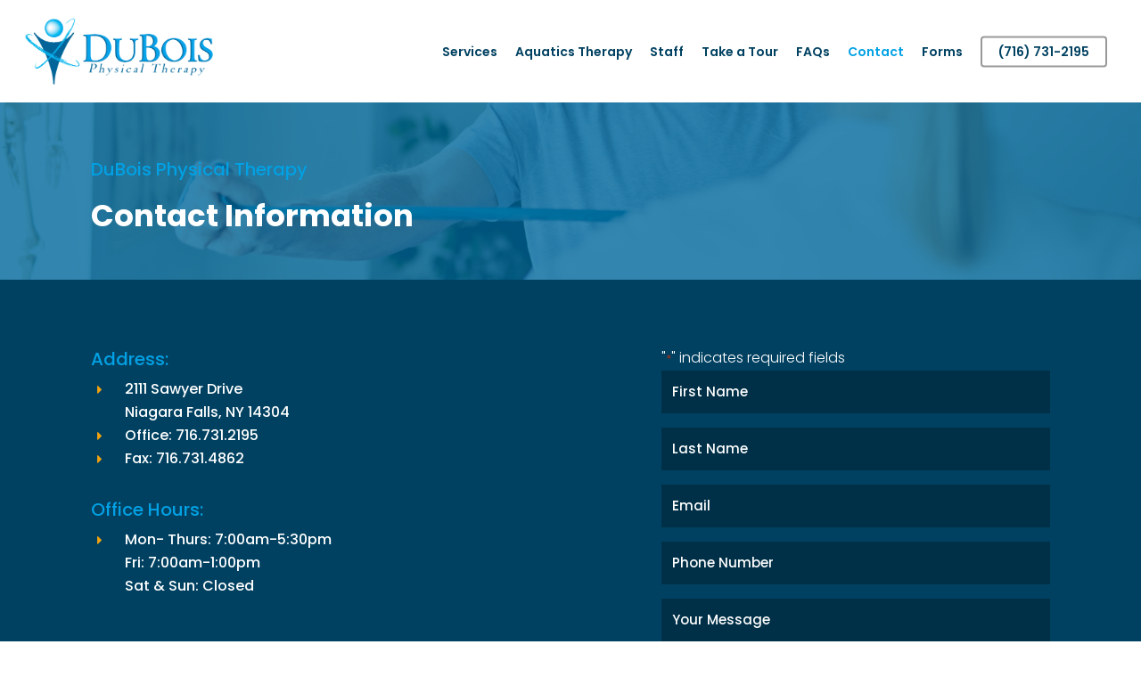

--- FILE ---
content_type: text/html; charset=utf-8
request_url: https://www.google.com/recaptcha/api2/anchor?ar=1&k=6LdySr4hAAAAAF6LfUL2AqfqUZ-IWrqGXE6H0Gxb&co=aHR0cHM6Ly93d3cuZHVib2lzcGh5c2ljYWx0aGVyYXB5LmNvbTo0NDM.&hl=en&v=PoyoqOPhxBO7pBk68S4YbpHZ&size=invisible&anchor-ms=20000&execute-ms=30000&cb=13dbkb59h5lo
body_size: 48645
content:
<!DOCTYPE HTML><html dir="ltr" lang="en"><head><meta http-equiv="Content-Type" content="text/html; charset=UTF-8">
<meta http-equiv="X-UA-Compatible" content="IE=edge">
<title>reCAPTCHA</title>
<style type="text/css">
/* cyrillic-ext */
@font-face {
  font-family: 'Roboto';
  font-style: normal;
  font-weight: 400;
  font-stretch: 100%;
  src: url(//fonts.gstatic.com/s/roboto/v48/KFO7CnqEu92Fr1ME7kSn66aGLdTylUAMa3GUBHMdazTgWw.woff2) format('woff2');
  unicode-range: U+0460-052F, U+1C80-1C8A, U+20B4, U+2DE0-2DFF, U+A640-A69F, U+FE2E-FE2F;
}
/* cyrillic */
@font-face {
  font-family: 'Roboto';
  font-style: normal;
  font-weight: 400;
  font-stretch: 100%;
  src: url(//fonts.gstatic.com/s/roboto/v48/KFO7CnqEu92Fr1ME7kSn66aGLdTylUAMa3iUBHMdazTgWw.woff2) format('woff2');
  unicode-range: U+0301, U+0400-045F, U+0490-0491, U+04B0-04B1, U+2116;
}
/* greek-ext */
@font-face {
  font-family: 'Roboto';
  font-style: normal;
  font-weight: 400;
  font-stretch: 100%;
  src: url(//fonts.gstatic.com/s/roboto/v48/KFO7CnqEu92Fr1ME7kSn66aGLdTylUAMa3CUBHMdazTgWw.woff2) format('woff2');
  unicode-range: U+1F00-1FFF;
}
/* greek */
@font-face {
  font-family: 'Roboto';
  font-style: normal;
  font-weight: 400;
  font-stretch: 100%;
  src: url(//fonts.gstatic.com/s/roboto/v48/KFO7CnqEu92Fr1ME7kSn66aGLdTylUAMa3-UBHMdazTgWw.woff2) format('woff2');
  unicode-range: U+0370-0377, U+037A-037F, U+0384-038A, U+038C, U+038E-03A1, U+03A3-03FF;
}
/* math */
@font-face {
  font-family: 'Roboto';
  font-style: normal;
  font-weight: 400;
  font-stretch: 100%;
  src: url(//fonts.gstatic.com/s/roboto/v48/KFO7CnqEu92Fr1ME7kSn66aGLdTylUAMawCUBHMdazTgWw.woff2) format('woff2');
  unicode-range: U+0302-0303, U+0305, U+0307-0308, U+0310, U+0312, U+0315, U+031A, U+0326-0327, U+032C, U+032F-0330, U+0332-0333, U+0338, U+033A, U+0346, U+034D, U+0391-03A1, U+03A3-03A9, U+03B1-03C9, U+03D1, U+03D5-03D6, U+03F0-03F1, U+03F4-03F5, U+2016-2017, U+2034-2038, U+203C, U+2040, U+2043, U+2047, U+2050, U+2057, U+205F, U+2070-2071, U+2074-208E, U+2090-209C, U+20D0-20DC, U+20E1, U+20E5-20EF, U+2100-2112, U+2114-2115, U+2117-2121, U+2123-214F, U+2190, U+2192, U+2194-21AE, U+21B0-21E5, U+21F1-21F2, U+21F4-2211, U+2213-2214, U+2216-22FF, U+2308-230B, U+2310, U+2319, U+231C-2321, U+2336-237A, U+237C, U+2395, U+239B-23B7, U+23D0, U+23DC-23E1, U+2474-2475, U+25AF, U+25B3, U+25B7, U+25BD, U+25C1, U+25CA, U+25CC, U+25FB, U+266D-266F, U+27C0-27FF, U+2900-2AFF, U+2B0E-2B11, U+2B30-2B4C, U+2BFE, U+3030, U+FF5B, U+FF5D, U+1D400-1D7FF, U+1EE00-1EEFF;
}
/* symbols */
@font-face {
  font-family: 'Roboto';
  font-style: normal;
  font-weight: 400;
  font-stretch: 100%;
  src: url(//fonts.gstatic.com/s/roboto/v48/KFO7CnqEu92Fr1ME7kSn66aGLdTylUAMaxKUBHMdazTgWw.woff2) format('woff2');
  unicode-range: U+0001-000C, U+000E-001F, U+007F-009F, U+20DD-20E0, U+20E2-20E4, U+2150-218F, U+2190, U+2192, U+2194-2199, U+21AF, U+21E6-21F0, U+21F3, U+2218-2219, U+2299, U+22C4-22C6, U+2300-243F, U+2440-244A, U+2460-24FF, U+25A0-27BF, U+2800-28FF, U+2921-2922, U+2981, U+29BF, U+29EB, U+2B00-2BFF, U+4DC0-4DFF, U+FFF9-FFFB, U+10140-1018E, U+10190-1019C, U+101A0, U+101D0-101FD, U+102E0-102FB, U+10E60-10E7E, U+1D2C0-1D2D3, U+1D2E0-1D37F, U+1F000-1F0FF, U+1F100-1F1AD, U+1F1E6-1F1FF, U+1F30D-1F30F, U+1F315, U+1F31C, U+1F31E, U+1F320-1F32C, U+1F336, U+1F378, U+1F37D, U+1F382, U+1F393-1F39F, U+1F3A7-1F3A8, U+1F3AC-1F3AF, U+1F3C2, U+1F3C4-1F3C6, U+1F3CA-1F3CE, U+1F3D4-1F3E0, U+1F3ED, U+1F3F1-1F3F3, U+1F3F5-1F3F7, U+1F408, U+1F415, U+1F41F, U+1F426, U+1F43F, U+1F441-1F442, U+1F444, U+1F446-1F449, U+1F44C-1F44E, U+1F453, U+1F46A, U+1F47D, U+1F4A3, U+1F4B0, U+1F4B3, U+1F4B9, U+1F4BB, U+1F4BF, U+1F4C8-1F4CB, U+1F4D6, U+1F4DA, U+1F4DF, U+1F4E3-1F4E6, U+1F4EA-1F4ED, U+1F4F7, U+1F4F9-1F4FB, U+1F4FD-1F4FE, U+1F503, U+1F507-1F50B, U+1F50D, U+1F512-1F513, U+1F53E-1F54A, U+1F54F-1F5FA, U+1F610, U+1F650-1F67F, U+1F687, U+1F68D, U+1F691, U+1F694, U+1F698, U+1F6AD, U+1F6B2, U+1F6B9-1F6BA, U+1F6BC, U+1F6C6-1F6CF, U+1F6D3-1F6D7, U+1F6E0-1F6EA, U+1F6F0-1F6F3, U+1F6F7-1F6FC, U+1F700-1F7FF, U+1F800-1F80B, U+1F810-1F847, U+1F850-1F859, U+1F860-1F887, U+1F890-1F8AD, U+1F8B0-1F8BB, U+1F8C0-1F8C1, U+1F900-1F90B, U+1F93B, U+1F946, U+1F984, U+1F996, U+1F9E9, U+1FA00-1FA6F, U+1FA70-1FA7C, U+1FA80-1FA89, U+1FA8F-1FAC6, U+1FACE-1FADC, U+1FADF-1FAE9, U+1FAF0-1FAF8, U+1FB00-1FBFF;
}
/* vietnamese */
@font-face {
  font-family: 'Roboto';
  font-style: normal;
  font-weight: 400;
  font-stretch: 100%;
  src: url(//fonts.gstatic.com/s/roboto/v48/KFO7CnqEu92Fr1ME7kSn66aGLdTylUAMa3OUBHMdazTgWw.woff2) format('woff2');
  unicode-range: U+0102-0103, U+0110-0111, U+0128-0129, U+0168-0169, U+01A0-01A1, U+01AF-01B0, U+0300-0301, U+0303-0304, U+0308-0309, U+0323, U+0329, U+1EA0-1EF9, U+20AB;
}
/* latin-ext */
@font-face {
  font-family: 'Roboto';
  font-style: normal;
  font-weight: 400;
  font-stretch: 100%;
  src: url(//fonts.gstatic.com/s/roboto/v48/KFO7CnqEu92Fr1ME7kSn66aGLdTylUAMa3KUBHMdazTgWw.woff2) format('woff2');
  unicode-range: U+0100-02BA, U+02BD-02C5, U+02C7-02CC, U+02CE-02D7, U+02DD-02FF, U+0304, U+0308, U+0329, U+1D00-1DBF, U+1E00-1E9F, U+1EF2-1EFF, U+2020, U+20A0-20AB, U+20AD-20C0, U+2113, U+2C60-2C7F, U+A720-A7FF;
}
/* latin */
@font-face {
  font-family: 'Roboto';
  font-style: normal;
  font-weight: 400;
  font-stretch: 100%;
  src: url(//fonts.gstatic.com/s/roboto/v48/KFO7CnqEu92Fr1ME7kSn66aGLdTylUAMa3yUBHMdazQ.woff2) format('woff2');
  unicode-range: U+0000-00FF, U+0131, U+0152-0153, U+02BB-02BC, U+02C6, U+02DA, U+02DC, U+0304, U+0308, U+0329, U+2000-206F, U+20AC, U+2122, U+2191, U+2193, U+2212, U+2215, U+FEFF, U+FFFD;
}
/* cyrillic-ext */
@font-face {
  font-family: 'Roboto';
  font-style: normal;
  font-weight: 500;
  font-stretch: 100%;
  src: url(//fonts.gstatic.com/s/roboto/v48/KFO7CnqEu92Fr1ME7kSn66aGLdTylUAMa3GUBHMdazTgWw.woff2) format('woff2');
  unicode-range: U+0460-052F, U+1C80-1C8A, U+20B4, U+2DE0-2DFF, U+A640-A69F, U+FE2E-FE2F;
}
/* cyrillic */
@font-face {
  font-family: 'Roboto';
  font-style: normal;
  font-weight: 500;
  font-stretch: 100%;
  src: url(//fonts.gstatic.com/s/roboto/v48/KFO7CnqEu92Fr1ME7kSn66aGLdTylUAMa3iUBHMdazTgWw.woff2) format('woff2');
  unicode-range: U+0301, U+0400-045F, U+0490-0491, U+04B0-04B1, U+2116;
}
/* greek-ext */
@font-face {
  font-family: 'Roboto';
  font-style: normal;
  font-weight: 500;
  font-stretch: 100%;
  src: url(//fonts.gstatic.com/s/roboto/v48/KFO7CnqEu92Fr1ME7kSn66aGLdTylUAMa3CUBHMdazTgWw.woff2) format('woff2');
  unicode-range: U+1F00-1FFF;
}
/* greek */
@font-face {
  font-family: 'Roboto';
  font-style: normal;
  font-weight: 500;
  font-stretch: 100%;
  src: url(//fonts.gstatic.com/s/roboto/v48/KFO7CnqEu92Fr1ME7kSn66aGLdTylUAMa3-UBHMdazTgWw.woff2) format('woff2');
  unicode-range: U+0370-0377, U+037A-037F, U+0384-038A, U+038C, U+038E-03A1, U+03A3-03FF;
}
/* math */
@font-face {
  font-family: 'Roboto';
  font-style: normal;
  font-weight: 500;
  font-stretch: 100%;
  src: url(//fonts.gstatic.com/s/roboto/v48/KFO7CnqEu92Fr1ME7kSn66aGLdTylUAMawCUBHMdazTgWw.woff2) format('woff2');
  unicode-range: U+0302-0303, U+0305, U+0307-0308, U+0310, U+0312, U+0315, U+031A, U+0326-0327, U+032C, U+032F-0330, U+0332-0333, U+0338, U+033A, U+0346, U+034D, U+0391-03A1, U+03A3-03A9, U+03B1-03C9, U+03D1, U+03D5-03D6, U+03F0-03F1, U+03F4-03F5, U+2016-2017, U+2034-2038, U+203C, U+2040, U+2043, U+2047, U+2050, U+2057, U+205F, U+2070-2071, U+2074-208E, U+2090-209C, U+20D0-20DC, U+20E1, U+20E5-20EF, U+2100-2112, U+2114-2115, U+2117-2121, U+2123-214F, U+2190, U+2192, U+2194-21AE, U+21B0-21E5, U+21F1-21F2, U+21F4-2211, U+2213-2214, U+2216-22FF, U+2308-230B, U+2310, U+2319, U+231C-2321, U+2336-237A, U+237C, U+2395, U+239B-23B7, U+23D0, U+23DC-23E1, U+2474-2475, U+25AF, U+25B3, U+25B7, U+25BD, U+25C1, U+25CA, U+25CC, U+25FB, U+266D-266F, U+27C0-27FF, U+2900-2AFF, U+2B0E-2B11, U+2B30-2B4C, U+2BFE, U+3030, U+FF5B, U+FF5D, U+1D400-1D7FF, U+1EE00-1EEFF;
}
/* symbols */
@font-face {
  font-family: 'Roboto';
  font-style: normal;
  font-weight: 500;
  font-stretch: 100%;
  src: url(//fonts.gstatic.com/s/roboto/v48/KFO7CnqEu92Fr1ME7kSn66aGLdTylUAMaxKUBHMdazTgWw.woff2) format('woff2');
  unicode-range: U+0001-000C, U+000E-001F, U+007F-009F, U+20DD-20E0, U+20E2-20E4, U+2150-218F, U+2190, U+2192, U+2194-2199, U+21AF, U+21E6-21F0, U+21F3, U+2218-2219, U+2299, U+22C4-22C6, U+2300-243F, U+2440-244A, U+2460-24FF, U+25A0-27BF, U+2800-28FF, U+2921-2922, U+2981, U+29BF, U+29EB, U+2B00-2BFF, U+4DC0-4DFF, U+FFF9-FFFB, U+10140-1018E, U+10190-1019C, U+101A0, U+101D0-101FD, U+102E0-102FB, U+10E60-10E7E, U+1D2C0-1D2D3, U+1D2E0-1D37F, U+1F000-1F0FF, U+1F100-1F1AD, U+1F1E6-1F1FF, U+1F30D-1F30F, U+1F315, U+1F31C, U+1F31E, U+1F320-1F32C, U+1F336, U+1F378, U+1F37D, U+1F382, U+1F393-1F39F, U+1F3A7-1F3A8, U+1F3AC-1F3AF, U+1F3C2, U+1F3C4-1F3C6, U+1F3CA-1F3CE, U+1F3D4-1F3E0, U+1F3ED, U+1F3F1-1F3F3, U+1F3F5-1F3F7, U+1F408, U+1F415, U+1F41F, U+1F426, U+1F43F, U+1F441-1F442, U+1F444, U+1F446-1F449, U+1F44C-1F44E, U+1F453, U+1F46A, U+1F47D, U+1F4A3, U+1F4B0, U+1F4B3, U+1F4B9, U+1F4BB, U+1F4BF, U+1F4C8-1F4CB, U+1F4D6, U+1F4DA, U+1F4DF, U+1F4E3-1F4E6, U+1F4EA-1F4ED, U+1F4F7, U+1F4F9-1F4FB, U+1F4FD-1F4FE, U+1F503, U+1F507-1F50B, U+1F50D, U+1F512-1F513, U+1F53E-1F54A, U+1F54F-1F5FA, U+1F610, U+1F650-1F67F, U+1F687, U+1F68D, U+1F691, U+1F694, U+1F698, U+1F6AD, U+1F6B2, U+1F6B9-1F6BA, U+1F6BC, U+1F6C6-1F6CF, U+1F6D3-1F6D7, U+1F6E0-1F6EA, U+1F6F0-1F6F3, U+1F6F7-1F6FC, U+1F700-1F7FF, U+1F800-1F80B, U+1F810-1F847, U+1F850-1F859, U+1F860-1F887, U+1F890-1F8AD, U+1F8B0-1F8BB, U+1F8C0-1F8C1, U+1F900-1F90B, U+1F93B, U+1F946, U+1F984, U+1F996, U+1F9E9, U+1FA00-1FA6F, U+1FA70-1FA7C, U+1FA80-1FA89, U+1FA8F-1FAC6, U+1FACE-1FADC, U+1FADF-1FAE9, U+1FAF0-1FAF8, U+1FB00-1FBFF;
}
/* vietnamese */
@font-face {
  font-family: 'Roboto';
  font-style: normal;
  font-weight: 500;
  font-stretch: 100%;
  src: url(//fonts.gstatic.com/s/roboto/v48/KFO7CnqEu92Fr1ME7kSn66aGLdTylUAMa3OUBHMdazTgWw.woff2) format('woff2');
  unicode-range: U+0102-0103, U+0110-0111, U+0128-0129, U+0168-0169, U+01A0-01A1, U+01AF-01B0, U+0300-0301, U+0303-0304, U+0308-0309, U+0323, U+0329, U+1EA0-1EF9, U+20AB;
}
/* latin-ext */
@font-face {
  font-family: 'Roboto';
  font-style: normal;
  font-weight: 500;
  font-stretch: 100%;
  src: url(//fonts.gstatic.com/s/roboto/v48/KFO7CnqEu92Fr1ME7kSn66aGLdTylUAMa3KUBHMdazTgWw.woff2) format('woff2');
  unicode-range: U+0100-02BA, U+02BD-02C5, U+02C7-02CC, U+02CE-02D7, U+02DD-02FF, U+0304, U+0308, U+0329, U+1D00-1DBF, U+1E00-1E9F, U+1EF2-1EFF, U+2020, U+20A0-20AB, U+20AD-20C0, U+2113, U+2C60-2C7F, U+A720-A7FF;
}
/* latin */
@font-face {
  font-family: 'Roboto';
  font-style: normal;
  font-weight: 500;
  font-stretch: 100%;
  src: url(//fonts.gstatic.com/s/roboto/v48/KFO7CnqEu92Fr1ME7kSn66aGLdTylUAMa3yUBHMdazQ.woff2) format('woff2');
  unicode-range: U+0000-00FF, U+0131, U+0152-0153, U+02BB-02BC, U+02C6, U+02DA, U+02DC, U+0304, U+0308, U+0329, U+2000-206F, U+20AC, U+2122, U+2191, U+2193, U+2212, U+2215, U+FEFF, U+FFFD;
}
/* cyrillic-ext */
@font-face {
  font-family: 'Roboto';
  font-style: normal;
  font-weight: 900;
  font-stretch: 100%;
  src: url(//fonts.gstatic.com/s/roboto/v48/KFO7CnqEu92Fr1ME7kSn66aGLdTylUAMa3GUBHMdazTgWw.woff2) format('woff2');
  unicode-range: U+0460-052F, U+1C80-1C8A, U+20B4, U+2DE0-2DFF, U+A640-A69F, U+FE2E-FE2F;
}
/* cyrillic */
@font-face {
  font-family: 'Roboto';
  font-style: normal;
  font-weight: 900;
  font-stretch: 100%;
  src: url(//fonts.gstatic.com/s/roboto/v48/KFO7CnqEu92Fr1ME7kSn66aGLdTylUAMa3iUBHMdazTgWw.woff2) format('woff2');
  unicode-range: U+0301, U+0400-045F, U+0490-0491, U+04B0-04B1, U+2116;
}
/* greek-ext */
@font-face {
  font-family: 'Roboto';
  font-style: normal;
  font-weight: 900;
  font-stretch: 100%;
  src: url(//fonts.gstatic.com/s/roboto/v48/KFO7CnqEu92Fr1ME7kSn66aGLdTylUAMa3CUBHMdazTgWw.woff2) format('woff2');
  unicode-range: U+1F00-1FFF;
}
/* greek */
@font-face {
  font-family: 'Roboto';
  font-style: normal;
  font-weight: 900;
  font-stretch: 100%;
  src: url(//fonts.gstatic.com/s/roboto/v48/KFO7CnqEu92Fr1ME7kSn66aGLdTylUAMa3-UBHMdazTgWw.woff2) format('woff2');
  unicode-range: U+0370-0377, U+037A-037F, U+0384-038A, U+038C, U+038E-03A1, U+03A3-03FF;
}
/* math */
@font-face {
  font-family: 'Roboto';
  font-style: normal;
  font-weight: 900;
  font-stretch: 100%;
  src: url(//fonts.gstatic.com/s/roboto/v48/KFO7CnqEu92Fr1ME7kSn66aGLdTylUAMawCUBHMdazTgWw.woff2) format('woff2');
  unicode-range: U+0302-0303, U+0305, U+0307-0308, U+0310, U+0312, U+0315, U+031A, U+0326-0327, U+032C, U+032F-0330, U+0332-0333, U+0338, U+033A, U+0346, U+034D, U+0391-03A1, U+03A3-03A9, U+03B1-03C9, U+03D1, U+03D5-03D6, U+03F0-03F1, U+03F4-03F5, U+2016-2017, U+2034-2038, U+203C, U+2040, U+2043, U+2047, U+2050, U+2057, U+205F, U+2070-2071, U+2074-208E, U+2090-209C, U+20D0-20DC, U+20E1, U+20E5-20EF, U+2100-2112, U+2114-2115, U+2117-2121, U+2123-214F, U+2190, U+2192, U+2194-21AE, U+21B0-21E5, U+21F1-21F2, U+21F4-2211, U+2213-2214, U+2216-22FF, U+2308-230B, U+2310, U+2319, U+231C-2321, U+2336-237A, U+237C, U+2395, U+239B-23B7, U+23D0, U+23DC-23E1, U+2474-2475, U+25AF, U+25B3, U+25B7, U+25BD, U+25C1, U+25CA, U+25CC, U+25FB, U+266D-266F, U+27C0-27FF, U+2900-2AFF, U+2B0E-2B11, U+2B30-2B4C, U+2BFE, U+3030, U+FF5B, U+FF5D, U+1D400-1D7FF, U+1EE00-1EEFF;
}
/* symbols */
@font-face {
  font-family: 'Roboto';
  font-style: normal;
  font-weight: 900;
  font-stretch: 100%;
  src: url(//fonts.gstatic.com/s/roboto/v48/KFO7CnqEu92Fr1ME7kSn66aGLdTylUAMaxKUBHMdazTgWw.woff2) format('woff2');
  unicode-range: U+0001-000C, U+000E-001F, U+007F-009F, U+20DD-20E0, U+20E2-20E4, U+2150-218F, U+2190, U+2192, U+2194-2199, U+21AF, U+21E6-21F0, U+21F3, U+2218-2219, U+2299, U+22C4-22C6, U+2300-243F, U+2440-244A, U+2460-24FF, U+25A0-27BF, U+2800-28FF, U+2921-2922, U+2981, U+29BF, U+29EB, U+2B00-2BFF, U+4DC0-4DFF, U+FFF9-FFFB, U+10140-1018E, U+10190-1019C, U+101A0, U+101D0-101FD, U+102E0-102FB, U+10E60-10E7E, U+1D2C0-1D2D3, U+1D2E0-1D37F, U+1F000-1F0FF, U+1F100-1F1AD, U+1F1E6-1F1FF, U+1F30D-1F30F, U+1F315, U+1F31C, U+1F31E, U+1F320-1F32C, U+1F336, U+1F378, U+1F37D, U+1F382, U+1F393-1F39F, U+1F3A7-1F3A8, U+1F3AC-1F3AF, U+1F3C2, U+1F3C4-1F3C6, U+1F3CA-1F3CE, U+1F3D4-1F3E0, U+1F3ED, U+1F3F1-1F3F3, U+1F3F5-1F3F7, U+1F408, U+1F415, U+1F41F, U+1F426, U+1F43F, U+1F441-1F442, U+1F444, U+1F446-1F449, U+1F44C-1F44E, U+1F453, U+1F46A, U+1F47D, U+1F4A3, U+1F4B0, U+1F4B3, U+1F4B9, U+1F4BB, U+1F4BF, U+1F4C8-1F4CB, U+1F4D6, U+1F4DA, U+1F4DF, U+1F4E3-1F4E6, U+1F4EA-1F4ED, U+1F4F7, U+1F4F9-1F4FB, U+1F4FD-1F4FE, U+1F503, U+1F507-1F50B, U+1F50D, U+1F512-1F513, U+1F53E-1F54A, U+1F54F-1F5FA, U+1F610, U+1F650-1F67F, U+1F687, U+1F68D, U+1F691, U+1F694, U+1F698, U+1F6AD, U+1F6B2, U+1F6B9-1F6BA, U+1F6BC, U+1F6C6-1F6CF, U+1F6D3-1F6D7, U+1F6E0-1F6EA, U+1F6F0-1F6F3, U+1F6F7-1F6FC, U+1F700-1F7FF, U+1F800-1F80B, U+1F810-1F847, U+1F850-1F859, U+1F860-1F887, U+1F890-1F8AD, U+1F8B0-1F8BB, U+1F8C0-1F8C1, U+1F900-1F90B, U+1F93B, U+1F946, U+1F984, U+1F996, U+1F9E9, U+1FA00-1FA6F, U+1FA70-1FA7C, U+1FA80-1FA89, U+1FA8F-1FAC6, U+1FACE-1FADC, U+1FADF-1FAE9, U+1FAF0-1FAF8, U+1FB00-1FBFF;
}
/* vietnamese */
@font-face {
  font-family: 'Roboto';
  font-style: normal;
  font-weight: 900;
  font-stretch: 100%;
  src: url(//fonts.gstatic.com/s/roboto/v48/KFO7CnqEu92Fr1ME7kSn66aGLdTylUAMa3OUBHMdazTgWw.woff2) format('woff2');
  unicode-range: U+0102-0103, U+0110-0111, U+0128-0129, U+0168-0169, U+01A0-01A1, U+01AF-01B0, U+0300-0301, U+0303-0304, U+0308-0309, U+0323, U+0329, U+1EA0-1EF9, U+20AB;
}
/* latin-ext */
@font-face {
  font-family: 'Roboto';
  font-style: normal;
  font-weight: 900;
  font-stretch: 100%;
  src: url(//fonts.gstatic.com/s/roboto/v48/KFO7CnqEu92Fr1ME7kSn66aGLdTylUAMa3KUBHMdazTgWw.woff2) format('woff2');
  unicode-range: U+0100-02BA, U+02BD-02C5, U+02C7-02CC, U+02CE-02D7, U+02DD-02FF, U+0304, U+0308, U+0329, U+1D00-1DBF, U+1E00-1E9F, U+1EF2-1EFF, U+2020, U+20A0-20AB, U+20AD-20C0, U+2113, U+2C60-2C7F, U+A720-A7FF;
}
/* latin */
@font-face {
  font-family: 'Roboto';
  font-style: normal;
  font-weight: 900;
  font-stretch: 100%;
  src: url(//fonts.gstatic.com/s/roboto/v48/KFO7CnqEu92Fr1ME7kSn66aGLdTylUAMa3yUBHMdazQ.woff2) format('woff2');
  unicode-range: U+0000-00FF, U+0131, U+0152-0153, U+02BB-02BC, U+02C6, U+02DA, U+02DC, U+0304, U+0308, U+0329, U+2000-206F, U+20AC, U+2122, U+2191, U+2193, U+2212, U+2215, U+FEFF, U+FFFD;
}

</style>
<link rel="stylesheet" type="text/css" href="https://www.gstatic.com/recaptcha/releases/PoyoqOPhxBO7pBk68S4YbpHZ/styles__ltr.css">
<script nonce="aEpksn9XOU4oYXNieXyr_g" type="text/javascript">window['__recaptcha_api'] = 'https://www.google.com/recaptcha/api2/';</script>
<script type="text/javascript" src="https://www.gstatic.com/recaptcha/releases/PoyoqOPhxBO7pBk68S4YbpHZ/recaptcha__en.js" nonce="aEpksn9XOU4oYXNieXyr_g">
      
    </script></head>
<body><div id="rc-anchor-alert" class="rc-anchor-alert"></div>
<input type="hidden" id="recaptcha-token" value="[base64]">
<script type="text/javascript" nonce="aEpksn9XOU4oYXNieXyr_g">
      recaptcha.anchor.Main.init("[\x22ainput\x22,[\x22bgdata\x22,\x22\x22,\[base64]/[base64]/[base64]/[base64]/[base64]/[base64]/[base64]/[base64]/[base64]/[base64]\\u003d\x22,\[base64]\x22,\x22dMOfwoPDmcKiL8OKwqHCg8KXw7vCgB7DocORBnd7UkbChEhnwq5Ywqksw4fCtUFOIcKdV8OrA8OKwos0T8OPwoDCuMKnKwjDvcK/w5AyNcKUd0hdwoBuEcOCRicnSlcJw6E/SxluVcOHcMO7V8Oxwq7Dl8Opw7Zfw4Ape8OXwr16Rmo2wofDmH0IBcO5dWgSwrLDn8Kiw7xrw6fCkMKycsOFw4DDuBzCqcOdNMODw5XDoFzCuzDCq8Obwr0/wqTDlHPCisO4TsOgL0zDlMOTMMKAN8Ouw6wew6piw74GfmrChUzCmibCqMOyEU9JMjnCuGAQwqkuQBTCv8K1XAICOcKLw75zw7vCsmvDqMKJw6Flw4PDgMOVwpR8AcOhwpx+w6TDgsOKbELCth7DjsOgwoxmSgfCisOjJQDDqMOtUMKNXydWeMKbwrbDrsK/E3nDiMOWwqo6WUvDn8O7MiXCuMKVSwjDj8KJwpBlwpPDmlLDmQ1Pw6swGMOIwrxPw4pkMsOxW0gRYlcqTsOWe2ABeMOJw5MTXATDiF/CtzURTzwXw4HCqsKofMKlw6FuPsKLwrYmfSzCi0bCmXpOwrhLw7/CqRHCucKnw73DljvCnFTCvz4bPMOjS8KCwpcqc2fDoMKgDMKCwoPCnC8uw5HDhMK4VTV0wpYhScKmw655w47DtCjDk2nDj1fDgxoxw5RBPxnCk0DDncK6w45gaTzDo8KUdhYOwr/DhcKGw5XDsAhBScKUwrRfw7M3I8OGEcOvWcK5wqYTKsOOPcK8U8O0wrjCmsKPTS4majBMPBt0woNcwq7DlMKXX8OERTDDhsKJb38uRsORIsOow4HCpsK5aAByw4LCmhHDi1LCssO+wojDhBtbw6UoOyTClVHDh8KSwqpfFDIoGifDm1fCmi/CmMKLZMK9wo7CgSQywoDCh8KNT8KMG8OTwrBeGMO5D3sLD8OMwoJNGgt5C8OPw6dIGVhjw6PDtmwIw5rDusKEBsOLRXHDgWIzTWDDlhN+fcOxdsKEBsO+w4XDjMK2MzkAcsKxcAjDiMKBwpJeWkoUQ8O6CwdKwrbCisKLYMKQH8KBw43CsMOnP8K2U8KEw6bCsMO/wqpFw57Cn2ghUABDYcKyZMKkZlXDp8O6w4JkAiYcw6TCi8KmTcKRFHLCvMOFV2N+wqcDScKNJ8KqwoIhw7g1KcONw6xNwoMxwqvDpMO0LhA9HMO9aQ3CvnHCv8OXwpROwpsHwo0/w7XDiMOJw5HCt2jDswXDj8OecMKdOwdmR23DlA/Dl8KtE2deWjBIL2vCgSt5dnkSw5fCtMK5PsKeDDEJw6zDj2rDhwTCgMOkw7XCnx0QdsOkwoszSMKdZCfCmF7CnsKBwrhzwpTDqGnCqsKXblMPw4fDhsO4b8O3IMO+wpLDqmfCqWAIa1zCrcOWwoXCpMKDNE/DusOawr3CqEJ0aUPCrsOKM8KFCTLDjcOFBMOiGnzDusOvK8K3bzXDlcKvCcOVw5g/w7BGw6jCmsOzH8KMw6gQw6JiRh7Cn8OZVsKvwpbCr8OWwplrw6bCtMOiP1cPwrXDmsOSwrl/w6/Dp8KjwpgXwqXCjHrDgWd3LDd1w6k0wonChE3CgzLCtnFMdnweTsOvMsOYwpPCrR/Dpz3CsMOmcEM7JMKzfAQXw7M9R0FLwq4ewqTChcKxw4nDocKfXHp+w6XCuMOZw5t5JcKMEDfCrcO6w7sywo4EYBnDscOrIGBnejHDgBnCrTYuw7QmwqwjF8OBwqlveMOlw7k5c8OAwppIeX4wDyBEwpDClFEZXHHCiW8KJ8KUeAQEC21/UUhzEsO4w5jDu8KHw5Ipw7VAcsKODcOgwpMOwpTDrcOcHDowDCXDi8Ouw4NUT8KGw6vCqBR6w5rDlTTCpMKLDsKgw4xqPH0vIHtEwqd6VifDv8KqJcOIWMKMcsKaw7bDn8KcbAlMSinClsO6eUfCrEfDrSU0w4FtKMO9woBXw6/ClU9Tw5TCusKbwqx2L8Kfw53CnEjDtMKVw5tKGgwvwrzDj8OKwpnCtCQLWHwJEWnCucKtwoLCpsO/wq5tw7wlw5/CicOHw6d0amPCqEPDmldUTXfDqsKmeMK2I1drw53Dm1R4eg3CvMO6wr0SYcORRRV+IWxUwrNFwpbDv8KVw6/[base64]/DpMO7w7fDkAPDtMOWw5knCsOFWsOybxrDhRrCk8KaK2DDgMKKNcK6BFvCiMO4AQIXw7XDssKQHMOwF27CngnDvMKawprDvEc7QF4Kwp85wo0pw7rCrF7DjsKwwr/DswskOTEpwpc8MAEQbhLCtcOxDsKYEmdPMhrDosKPHFnDlcKsW2vDjMOlDcO0wqUgwrgpcBvCjsKdwpXChsOiw5/[base64]/CkzsawqPDtgTCnkPChMKOwr0YwpfCkEHCvD5rdcOFw6bCnsO9PA7CvMOIwpMow7rCsDrCicOcesObwrrDvMKJwr8XMMOhCsOzwqjDhRTCpsOYwqHCiHPDsx0kRMOLccK5WMK5w7sawqHDkDgbLsOEw7/Cqm8YHcOvwqDDhcOWecOBw6nDqcKfwoBJZyhPwoQuU8KVw4zDgkIow67DthbCuzLDicOpw5pVeMOrwoRcN0l1w4HDgV9beUQ6dsKPX8O9dCfCiXrCmGYlAj5Uw5zCkGU1CMOSCcOvLk/DlHpYb8OKwrIBE8O+w6BSAMKBwq3CjGgWam9qOgMmHcKcw4bDi8KUZsOrw7tmw4/CnjrCsWx5w5TCjmTCvMKzwqo9w7LDsGPCtmxhwocYw4TDnS19wpIBwqDCtW/CsXRwcGsFTyJow5PCvsOvcMO2TxRVOMObwp3CtsKVw57CksKCw5E3eAHCkjktw5sgf8OtwqfDrV3DhcKyw4cPw4jCpcK3PDXCpMKtw4jDgWs2TXDCi8O9wp9PB34eacORw43ClsKXGn8Vwp/[base64]/Cv8OeworCjGtDfcK0A8OrOQnCoxbCuMKlw7hgX8OTw6Q/c8Oyw7JowoUAD8K+BFnDkW/DtMKEEShTw7hrF37CsVwywoTCgMOMQsONGMO8OMOZw73CtcOLwpN1w55oSwbCjhFgVDkRw5g/bsO9w5g2wrLCkxQjBsKLJipBWsOZwrXDqDxvwqpKLk/[base64]/[base64]/w4pnd8Kvw7Vbw4/[base64]/[base64]/DvSnDsMOZwqU/w4PDjMONAsKXL8OgEADClSQMw4XCrMKswpfDm8KrBMOZIz9BwrpYB0jDo8O+wrMmw6zDtm3DokXCpMO7WsK6w7Mvw5wLWGPCjmfDpxJFXwXCs2PDksKZHTjDvXxnw7TCscOmw5bCtUdDw45BU0/CrA17w7TDicOvLMOpf2cVLUPDvgvCg8OlwqvDo8OCwr/Dl8O1woVZw5HCnMO9ARgew4MSwqfCh0/ClcOpw4giG8OJwqsQVsK/wqEHwrMTBgDCvsORLsOxCsOEwrnDtsKOwptBcmV8w5XDoGRPenTCg8OyajpHwq/[base64]/[base64]/FGfDhsO8A8KlYHvDuFfDsMOqYWhgO8KnN8K8DTUyd8O5JMOkbsKdC8O0CiQZKxQJXcKKGhpJOTPDn216w6RdWhxnZcOYQEvCkX5xw5osw55xeHppw6vCgsKIR3Jswp9tw59Hw6DDjBXDjwjDvsKuQiTCoDjClMO0BsO/w64EVcO2CAXDn8ODw5fDmEXCqXPDiyA4wpzCuX3Du8OHWcOdCBFNHyzCjMKswqViw69Dw5FMw7DDicKnacKqScKOwq9fag5FTsO/T3YtwpsLBW5aw5lKwqpUcVpDJSAMwp7DhiDCnFTDj8Ocw682w5fCoUPDj8K8dCbDsBt3w6HCuCtZPBHCgUgQw5bDq106woLCtMOww5bDpjDCoS3CtVtRewMHw5TCqwgewoHCgsOnwrLDt10DwoIqSCnCnR4fwqLDicODFDPCs8OYZFzCiR/Dr8Ouw6bClcOzwpzDncOfC2bCvMKpYS0MJcOHwqHDgQ5PHnwUeMKNHsK7cWfCrXnCusOyciLCgsOwCsO5Z8OWwp1iB8KmecOCDDlVFMKuwqhzTVPDpMO7VMOBMMOCU3DDgsONw5TCsMOFPXjDqHJsw4kxw4/Cj8KJwrVXwrZlwpPDksOpwrwow4F7w4oBw47Cs8K7wpTDjy7CvcO7PR/DoXrCojDDkiXDlMOiJ8O+W8Oqw7LCscOaTybCtcK3w6YKM1HDj8OedcKrc8OSfcOWZkzDkFXDiy/Crik4J05fVmk9w7wmw7zCmy/DocKMD10oBHzDqsKWw5Npw6p6VFnCrsO7wrbCgMOrw5nChgLDmsO/[base64]/CiixUS8Ojw5LDvMOCwpgtwr/[base64]/CplbDl8KBw67DpDHCk8OZdyzDlCZrw70Fw6LDiGzDrMO+w5/CpMONaRgXCsOnVS8jw4LDrMK8aiApwrwywrPCusOfSFg3NcOTwrUbeMKsGiYzw6DDpsOHwpJPEsO4b8K9wootw68pfsO/[base64]/BsKCSsKzSA7CvyjDh8ObZVlZw7BDwoIZBsKPw5jCpMKfFnjCjsORw4kjw7Asw50mWxbCoMOFwosxwoLDhCfCjRbCucO/[base64]/[base64]/[base64]/DmsKuBcOdYkfDlnVOPcK6cHx4w5zCi1rCocOIw415JkQuw7Inw5TCmMOlwrjCkMKPw7UMLcOew4JuwqvCt8OrNMKrw7IjDmTDnAvCqsOdw7/DuSsTw69wecOOw6bDucOtesKfw5RVw4fCv1cQFTAULXYoHlbCucOVwrpMVGnDp8OAPhjDhjBqwrDDoMKiwr/DjcKUZCx/KiNfHWgURnjDo8OeIC1DwqnDrhLDqMOGLnlbw7YiwptXwqXCtcOTw6lzZwdjD8KDOi0+w5hYZMKXB0TCk8Olw6cXwprDm8K1NsK8w7PCpBHCqkNYw5bDisOUw4XDrXDDg8O8wobCusOwCMKmIcK+b8KAwp/DncOWGsKrwq3ChsOTwp8AbzDDkVPCoW9uwodpIsKPwoohKMOkw48OcsKFMsOmwqwKw4Z+Wy/CusK5QxLDnB/CuzjCocKzKcKewp4swqDDoTx5OykHw6RpwpJxRsKEe1PDrSRuWU3Dr8K7wqpbR8OkSsK9wpBFbMOjw6wsO3ocw5jDvcKEIHnCnMO9w5jDmMKYVHZTw6x+ThV+XFrDpCNjBVVewoLCnBUtXT1iDcO0w77DlMKLw77CvllQFSHCrsK/JMKcEMOMw5TCrBtMw7oeVFLDr116wq/[base64]/cDl2wozCvMKZw7FAw57ChgVNw6fDkRs6ZcOOScOKw5PCuUNiwpzDghsQBl/[base64]/TlfCosOGRsK8wqTCigxswojDimo1IsO5EMOIbXoRwpnDuzcMw7cJGjxpMDwmEsKJcX45wqsjw7fCp1AbNlLDrmHDiMOmaHo+w4JowoxSbMO0a2Qiw5vCkcKww70pw4nDukzDvMOhASc7ERYcw44xcsKdw7/DmC9hw6PCgxwiZ3nDvMO7w6rCvsOfwrcXwonDrhpNworCjMObCsOlwqI+wpjChA/[base64]/[base64]/Djnx+McO9w4hswoYow79BG3lnBhc8acKUwo/DtsO7MsOIwpvDpDBJw4jDjF1Owoh4w74cw4U4esK6PMO/wqw0bcOXwoU7STxxwq0pFRh0w4dCEsOswrjClBvDk8OWw6jCni7CrzPClsOSeMOOO8KJwoU7w7AyEcKQwokGRcKrwpI7w4PDrjnCp2V5SzrDpScKO8KAwrLDp8O8XUnDs25swpNgw7E9wpnCjT9MUH/[base64]/TibCtmEcGsOWwrtONGU0ESnDuMK+QUNswr3CtirDpMKywq8KBHLDnMKIZ37DuzQ6UsKdCEIqw57DsEfDvMKyw6tEw71OO8OZTiPCvMK6wpgwRGPDnsOVYFLCksOPQcOPwpfDnUoNwr/[base64]/w6PCp8KzwpVvwpTDqsKgajzCrn/CpMKINcKuw4/CnGnDlMO+GsOdRcOzHG8nw7s5Q8ONCMO3EsKZw4zDihfDuMKnw7Q8A8OUG03Dr0l4wpoTasOiMyhmYcObwrEBUXLCvyzDu0PCtEvCrUlfwqQkw4PDhTvCpAsXw6tUw77CrDPDkcO1V0HCrnjCv8O8wprDkcK+EE3DjsKKw7k/[base64]/wrFDw67DiMKIbi1Jwp/Cs1pGwp51Cmx+wpbDtQrCvULDkMOoeh7CvcOPdkFvQB0zw6siNgcaeMORXVx9On4fcDdKOsKCMsOfS8KodMKww649FMKRJcOMTlvDqcO9WAzCvx/DksOQUcOHCmUQa8KLbxLCqMKVecOdw7p9YcObRm3CmllmbMKwwr7CqVPDscOyABhZDRPCh25aw5NBIMKyw7jDnx9OwrIiwqfDvQLCvHjCjWDDlsObw55ID8O/BcKiw6FrwpfDkBHDpsKJw6rDtcODO8KtXMODDQE7wqDDsBXCpArDtXBVw699w4LCusOhw7BwEcK6G8O3w7nDocKOVsKIwqPCj0vChALCkSfCvhN7wpt9RsKWw59OY3MowpDDhlY8XRPDpwjCiMOoK219w5DCoA/Ch247w6EGwo7CjcOwwpFKW8KjCcKxXMOVw6YWwrbCsUAeKMKOOsKhwpHCtsOzwoHCosKSbsK3w4DCrcOiw4nCtMKTw4ADwoVQaCdyH8K2w4DDo8ORJ1EePAEEwoYNAj3CvcO/H8ODwpjCrMK4w6PDpsO8BcKUMgrDmsOSPcOReX7DocKSw5okwo7DhMO6w7jDikrChWvCjMK0RzvDqnnDiEgkwpDCvMOvw4dowrDCiMKuRsKUwovCrsKrwpdcT8Krw7zDpxvDoUjDrAXDky3DvMOJdcOdwp/DiMOnwrLCncOZw63DgDTCv8OaIsKLUjLCtcODF8Kuw7AXH0NcKsO+fcKmLz8PUR7Dp8ODwpDCs8O/w50gw5gZHyvDmlzDk0/DusOWwqvDnVcRw4xtVTMDw7zDtTnDhiJhDU/DixVbw53DkljCnMOnwojDhA3CqsOUwr9qw6Agwpp/wobDqsKUw57CujoyCyJRSRUwwr/[base64]/[base64]/[base64]/Dr8KTw6Isw4tzNlzCscKVRcKTw6t/FcK0w6BFMxbDpcOPXMOoRsOwIx3CtkXCuynCtE3CgcKiHcKcLcOAD0PDowjDpxPDh8O2wpXCqMKVw48fTsOrw4ZGLxnDi1fCmG3CuljDs1YFc1jCksOpw47DpcKwwq7Cl3xtV3zClAFQUMK/w5jCoMKjwpnCqgXDuj46exAgEnVbfFbDvU/ClMKiwqrCicKjLcOLwrjDuMOQIWPDi0/[base64]/DnTdWw4xcw7YqwoplwpJZwoN/Fl7CjFXCgsKMw4bCrsOcw50Fw51swr1iwpvDv8OpXS41w4F4wp9RwoLDkgTDusOJd8KHMX7CnHNJX8OCQBR0DcKsw4DDmCfCj04iw6Nqw63Dr8O/wos0YsOBw7Bqw511BSNXw6ZHIyUZw5jCrCHDocObUMOzRMO8J08/WhJBwojCnsOhwphGX8O2woIAw5wxw53CosOBGgtBMxrCv8Oqw5zCt27DgcO8d8OuL8OqXjjCrsKZbcO3NcKcAy7DkhQpVW3CqcKAF8Krw6PCmMKaF8OPw4dRwrI0woLDoTpJfy3Dr0/CjhxET8Oja8OJDMOyIcK9c8Krw7ErwpvDpnPCu8KNc8OHwoPCjFXCocORw48SUlAIw4sfw5nCmEfCgBfDnSQVRMOQEcO6w6dyO8Oww5FNSBXDu1ROwp3CvzTDlWp0UR3CnMOYC8KhIsO9w5g/[base64]/wrbCucKnRUgvFMKuw7xmwqV5UmHCgm/CtMK3wpbDh8O6KcKdwp3DnMOeBFEjaA43DcKeTMOGw6vDvmPCjQYwwp3Cl8OHw5zDrgrDgHXDozLCrXzCkUYKw7EIwrkvw6ZcwobCnRcSw4tcw7fCk8OQMMK8w6YPNMKFw7/DnCPCq2NEVXxcLsO+SWbCr8KHw45Vcy/CscKeDcOsDB9xw493WnRvGTVowqF7aTljw7k0woBqUsOcwo5iXcOPw6rCjXJ7U8KfwqXCuMOAE8OEbcOhKWbDuMKiwqEyw69xwplVZ8OCw5Bmw4fCg8KdSsKmKGTCp8KxwpLDnMK6bcOfHsOHw5AIwpoETF8VwoLDi8OGwobCujfDn8OCw6N2w5rCrl/CgwJ3IsOKwrHCih96BVbCtmUfGcKzEcKEBsKrGUzDmiVTwq/Cq8OzFUzCgmU3ZsKyL8KXwqcGeXzDvz5Rwq7CgGlmwrTDpikzYsKSS8O6GVXCp8OUwqTDgXPDhX10HMOUw6XCgsOrVmrDl8K1fsOkwrMmYQHDjFAVw4/DsFFQw49qwokGwq/CrMK/wrTCjhIYwqTCpStNMcKLOAEYaMO8G2ljwoZaw44dMjnDtGbCjMOiw7FKw7TDjsO9w6RHwqtfw6lcw7/[base64]/DqUg+wrI7w7XCtirCmw3CgR7Dm8OLTsKrwrlEwpwUw7o6EcOyw6/CkA8BYMOzbn/DgWTDlsO+bTHDkCVmFEIwSMKjM0gOwpUUw6PDm1Z+wrjCosKww4rDmS8fWcO7wonDvsO/[base64]/[base64]/CiDocLcK9wpzCtMKiWMK/dQ3CvBfDsmTCoMOPc8Kaw64cwqzDpCkXwrZtwoXCqX8ow6XDrkvDqcOZwqTDrsKCGMKgWkJ3w5rDvjYNH8KVwpskw7RFw557NAhre8Kqw6MTEnZswoQXwpDDlEMCfcO0WxAKImvCml3Doh5Wwrdmw5DDnsOHCcK9cHZzdcOgH8OCwrYMwpFiWD/[base64]/CjcK/dMOhUmpIwozDoT/CgxwaWcO4w4BtRMO6SXNEwpk0UMK6ecK5VcOhDWoQwp8mwqfDn8OrwqHDn8OKwr1EwpvDg8K5b8OzacOjBXrDoWfDr0XCtks6w47DqcOzw5ZFwpTCtMKbI8O0wrgow5zDjsKsw6jDvcKHwpvDpXTCnyrDgmBbK8KGKcOJdAl0wqd5wq5awovDv8OyBWTDjXdhNcKBHF/DrB4OH8OFwofCgMOCwqfCr8OaEW3Dt8K/w6kow7/Dk0DDhhobwp/[base64]/[base64]/Dsxkbw7l4KcKcPMK1L8KId1gPwrw4w5B5w6clwodOw4PCkVB6ZWpmD8Kfwq47P8K6w4/DisOdIsKDw7nDgyBEGMOOT8K1TXjCthhgwpZtw43Cukx9ZzNow6TCl1Ajwpx1MMKRO8OmQXkQFz8gwpTCpGVlwp3CkVTCqUnDlcK1TVvCq318PcOlw4F+w4oCKsOzM0MFbsObMsKCwqZ/[base64]/DuDrCs8Khw7B6KsOtwpDCnMKobsOVA1zDiMKQwr8nwoPCisKjw6LDkUfCl30nw51Xwrk8w4jDmMKjwobDl8O8ZcKKG8Ozw7NRwprDsMOywotPw7vCqSVbYcKCFMOYcFjCmMKhHVLDi8O3wpguwoIkw74cIsKQc8OLwrtMw4zDkX/DjMO3wqPCicOxMCUbw48sBsKAdcKyf8KFc8OsRynCtBUtwrPDjsKYwqjCj2BdZMKXfkczWMOrw6BQwp15BnbDlgsCw697w5TCtsKtw5IUAcOswprClMO9CG7CpcKtw6Y0w4Jcw6Q1JsOuw5lbw5ttIF3DuFTCl8K7w6Y9w6wTw6/CpcKrB8KrXx7DuMO2FMObc33CmMKEEBfDtHYaezXDlCrDiXMOY8O1FsKEwqPDgMO+T8OkwqcTw4k/VHMwwpM7wprCnsOGZsKPwo0Zw7U7OMKlw6LDncK/wpwkKMKhw4RQwpLCu2TCiMO5w5DCmsK8wppHNcKAecKuwqnDtz7ChcKxwqobKCAmSGXClcKITVkiDsKDXGfCicO2woPDtB5Xw4zDgFbCn1LClAAVJcKPwq7CuFF3wpbClglCwobCt2LCusKSLkxhwpnCq8Kiw4/DgX7Cn8O+AsOcU1oJDBtiVMKiwofDn0JAYQDDsMOcwrbDrMKmIcKpw4VfYBHDrMKBUS8Dw6/Cq8OBw6ktw5gIw4PCgsOZbF4cKMOyGcOyw4vCv8OxWsOWw6VxNcKewqbDsz0dUcK0c8KtIcOnNMKtASzDqsOPTh9sATdjwp1sADV3J8KSwoxuPCp4w4Mww4vChgbDpG1OwoRCW2zCqMOiwpEuTcKow4sMw63Djk/[base64]/Dk0xdYkDDrTdLw4PCmCvCq1VJw7BONsOVw4bDgQfClcONw4EYwq/Dt20WwqIUUcOHYcOUQMKvXS7DlR1xVFZ8EsOLBCc6w7PDgE7Dm8Kjw5fClMKYUEcUw5RAw6kDeX0rw6LDjizDs8KMFlHCrB3CsETCvsK/NlM7O3wbwqXCs8OeGMKcwr/CusKsIcOyfcOuAT7CucODenHCpsOPNy1sw7c9XhEewo13wrZdPMO3wp8ww5jCtMOVw4EZNhfDt2ZtNy3DmmHDpsOUw7zDlcOhc8Orwp7DtgtUwphcGMKyw4lpJF3CoMOABcKiwqc7w54HeUlkIMO0w5zDqMOhRMKBfMO/wp/CvjYSw4zChcOnIsKTKkvDh302w6vDm8KpwoDCiMKFw4dfUcKmwoYCFsKGO2ZEwq/DjyMNQngiZSDDvBrCoRU1Z2TCq8OQw7o1UsKlNkNCwos7AcOrw7BhwobCjXJGJsOswpFpD8KjwrxfGGVTw7hJwok0wqzCiMKWw4fDlFlGw6Y5wpLDmDM9bMO/wqJ5AcKGOFDDpRLDsmtLY8K7biHCgkgxR8KsO8KDw5vCrSfDqGFZwrAEwosPw6prw4PDlMOXw4rDs8KETyrDsSEuRUZRChwbwqMbwoYtwrV1w7FwCC7ClQLCg8KIwp4Aw79Ww5fChAA8w7jCtD/[base64]/H14jw7Jzw4HDhx8cw7DDpcK6wpk/w4IIdHAkARtSwqFuwo3CqXg1TcKQwq7CrTMRCi/DqBd8AsKmbMORQBvDisOpwpAOIMKIIy9Gw5kzw4zDm8OLCiLCnmzDgsKNA3UPw7/Cl8Kgw5TCisO5wovCmlcHwpzCijDCqsOPEVhYRAcRwqrCucOzw47CmcK+w7A3fSpiUwEqwoPCjEHDtAjDu8Onw7/[base64]/cBDCu8KCDcKcwo8bMV0FHMKVw7RqwpdQIMKSAMKIw67ClwvCisKhJ8KlZm/DgcOMZsO6FMOdw4wUwrPCr8OfVTQ2bcOYR1sbw4FGw6xQVwQoS8OaTzNAX8KTOSzDpl7CqsKxw6hLw53Cg8OBw7/DisKkPFIOwrRKQ8K4BDHDtsK6wqI0UwB9w4PCmmXDrWwgPsOFw7dzwqVRTMKLQsOhw4rDhRVqbAFdDnfCgnDDuyvCucOkw5jDpsKUOsOsGVNFw53DpGAlRcK6wrPCoxEZAUvDoz12wrMtOMOqHW/Dh8OUFMOiWmBRMj0IOsK3Dw/CgMKrw7E5PSMaw4XDtBNhwrzDisKKEzs4MhdAw4sxwrHCn8OEw7bDjirDmMOHBMOAwrbClXPDm23CsQh5RMKoWyTDtMOtacOvwrYIwp/CmX3DiMK8wpF9wqdpwoLCjkpCZ8KEQ30Ewrx8w6M+wp7Dqz46dsOAw6pjwo/ChMOKwoTDj3AjH07CmsOJwoUlw4fCswNfB8OwMsKLw7tNw5AHPALDo8O2w7XDqWUdwoLChHw1wrbDhmsXw7vCmkNQw4JHEgLDrl3Dq8OHw5fChMKnwrdUw6rDmcKzUR/DlcKtb8KzwognwpkXw6/CqUQWwo4Mwq3DmQ5cwrPDm8ONwqAYTCDDiCMJw6rCpB/CjEvCvMOMQcKAfsK9worCsMKEwpLCtsKlLMKPwozDpMKxw602wqpoNSA0fDQRUMOvByHDqcO8IcKtw69LUhR6w5UNL8OjIMOKbMOiw7YlwoF7M8OEwopIJsKow5wiw7dLScK6WMOmXcOpE2dRwqrCq2fDlsKuwrbDmcKnT8KAZFM/GHg3aFtxwqwpHnjDhMOPwp4PBz0iw7gxKEDDtsOJw6TCmzbDkcO8SsKsKcKcwogAa8OVVCNOa2wlEhfDvxHCg8K+ZcKPw5PCncKeAAHDvcKoZSPDkMKOdjksD8OrU8Ovw7rCpifDosKpwrrCpMOeworCt2FOKgoFwow7fznDlMKfw4YGw44nw5M6wpjDh8KlJgcOw6N/w5zCq3nCgMOzNcO1AMOYwpnDgsKIT305woE/S2wbLsKiw7fCgDDDvcK6wqlxV8KgBTNjw5LCvHDDrz/Cj3zCncKiwro0BcK5w7vCisKqEMKHwo0WwrXCtDXDmMO2bsKHwpQowoBfVUQLwo/CtcOeCmRCwqJ5w6nCmntbw5oYChkew4w8wp/[base64]/I8KRNcO3w6TCnV/[base64]/DqsKoeD17wp9iw7YIwpvDix7ChBvCpsOJw6vCnMKEJBVOc8Kvw6rDnnfDqHMBY8ODQMO3w60pLsOdwrXCqcKuwqbDlMOnOh1+Sg3DkHTClcOPwr/CoVoMw4rDisOIKU3CrMKtWsOoH8ObworDlw/CinpGNU3DtWICwr3DgRxlVsOzDsKiUiXDv1nCgjgMSsO2RcK+w4LCtU4Ww7DCl8KSw7Z3HSPDiVZuBGHCiBU6wqzDvXvCgX/CrShQwrYlwq3CvmlaFWExXcKVFH8rd8OWwp5Twrk8wpUKwpwZSy3DghlwHMODd8ORw6jCscOQwpzCjEckXsONw74odsOnB1x/fnsiwos8w4lkw7XDvsKrJcKJw4XDnsKhcBUheV/DusKsw48zw5F8w6DDvyXDmsKnwrNWwoPCvQ/CrcOKNQw8KSDDjcKwYXYJwqzCvlHClsKdw4A3AHInw7MicMKlHsOqw5AJwpsfQ8Krw4jCmMOqOcKzwpBnGCLDvW9oMcKgUyPClW8jw4XCqGE0w7NGGcK5aUjCqwbDqsOdblDCqFY6w6l1SMKkI8KsdHIEb03CpU3CsMKKC1TCnV/CoUBxMMKMw7gPw4/[base64]/CiMKPwoDChMKWw6LCvsKWwq92w5B4LgkywpgOQcOMw5TDlRZjdDhXdcKAwpzDh8OCd23DhUTDpC5uB8KDw4PDj8Kcw5XCjxo4w4LCjsOme8O1woNELBPCtsONQCU9w5LDhh3Dgzx/[base64]/Cu8O4w47CmMOSw4oCw4HCrjJ5GsOiODjCrMOsUjNNw4gQwp5OPcOmw6Y+w5kPwobCmEnCi8K5dcK8w5BywoBzw7TCuj8uw7rDjkbCl8OEw6JRMyNXworDl2RCwoFQZ8Kjw5PDslFFw7/Dq8KbAsKKFz/DvwDCqH1pwqgvwo83KcOAW25ZwoTCi8O3wrHDg8OmwqLDs8OBK8KwSMObwrrCqcK5wqnDrcObBsO/[base64]/[base64]/[base64]/CnV3CmsKdwrNiwqPCildvw4HCvsKeBSQMwozCoi3CsSPCl8Olw6XCi30bwq1+wrnChcOvCcK/RcO3J19rPigyUsKBwqo1wqkOZExpVcKRPCIVeA7Cvj9tbMK1ITYaFcKIJHXCgi3CpX8gw7tuw57CkcO/w5kZwr/CqRMYLBFNwpPCu8K0w4bCuUfDrwPDqsOswo9nw6LCnUZlwqHCuCfDkcKuw57Cl2hawoU3w59aw6LDunHDpHTClXXDrsKQbzvDssKhwo/DkwMqw5YMGcKrwrVdLMKdUsOIw6PCnMKzLCHDrsKEw61Cw69mw7/[base64]/[base64]/PMOWLsOPWnpTEcKndA52KDvCnTVzw7IFPgd/[base64]/woXCm1TDk8KTwqHDjsKUKMKSYQwBw6/[base64]/XFYMwpfDpsKiwoVRwod6KkUqIsK5KgYvAMKHwp7DksKvYMOqIsKpwovChMKUYsOrPMK4w4E3wq86wpzCoMKOw7gjwrI0w5nCn8K7DsKYWcKzchrDr8KRw4MBC0HCrMOgEzfDsmXDsGzCnS8HTy7DtBLDuWIOAUxcFMOEasOhwpVwJmrCpB1jCMK/LQRxwo0iw4LCpcKLPcK4wrzCjMKAwqN/w6ZfKMKdMGnDhcOCT8Oxw6zDghTDlMOewrwyJMOiFTPDksOoLnlnMsOtw6fCpVjDjcODR2EiwoLDr1DCnsO+wpnDj8KkVxnDj8K8wp7CokPCu1khw5LDscKuwpQNw50Iw67Co8Kiwr7DqkbDmsKTwrfDlnN5wrBRw78uw6fDjcKPRsODw5IpLMOKQsK6T0/[base64]/Cmy/DmcOkMi7CrcKywqTDn8Kyb8KCKFcyNsKrw6fDtCxiWEMzwqDCu8O8HcOza1NCB8O8w5jCgsKKw5Vgw6TDqsKSMC7Dk108UwwiPsOow4Nowo7DgnzDt8KEJ8OGfsOPaHd/woxlM39KTnwIwq4vw5/[base64]/DvjXCvsKzwo5MwoEAwqUDNMKfwqBmw4dPH27ClMO7wpvCg8OPwoDDmcOvwqvDg2fCp8KGwpMOwrY6w6/CimHCrDTCliEPdsO+w7NZw6nDsjjDqHbCuRsHMWTDulXDq3cvw41ZU0zCm8Kow4LCqcOUw6BOEcOgMcOIEMOcRcKdwow5w5tvNsOvw4RBwq/DoHtCHsOeAcOWO8KTURXDtcKLagTDscKHw53CtnDCnC43Y8O2w4nCkwwvLxpxwqnDqMOawpwowpYEwrPCoWUvw7DDs8OtwqQuQWrCjMKEc0l/[base64]/DggYywpcqNhrDj244w53Dhz/Di0xfwozDrH/[base64]/[base64]/[base64]/Dnl/[base64]/[base64]/DhmY5w6vCrsOFdF8ZV8O+wpjCjFs+w4oSfsOoworCrsKUwovCqH/CplV+VFQgSMKUPMKcYcOzdsKIwqdDw5hLw7QqfcODw5F/DsOeMktrR8Ozwrofw6/Dny9uSz9kw6RBwo7CkhF6woLCosO1aDAGLsOvBFXCqk/CisKRCsK1KxXDjjXCnMKqXsK9woJCwoXCpsKoKU/[base64]/[base64]/[base64]/DiF1Iwo7Du8OOw4XCmcOFwrx6YcOTeEFQfcO2TnRrFR9bw6HDriAnwowRwoYNw6zDvAFFwrnCkShywrR3woA7ennDj8Kjwp9xw792EUROw4hFw5/ChMKxGy5STE7CkkTDjcKhwqjDhysiw4Aaw73DlivChsKJwozCmn1hw6F/[base64]/dl7DnMKHwp/DqcO8SCzDkn/CllMfw7vCl8KxOsOXB8KFw5t9wqXDjMOwwroHw7HCtsKiw7nCnyTDjGpaVMOTwpwRPFPCgcKfw5HCpMOtwqzCgXfClsORw4HDolPDq8KswrPCgMK8w6lDTQZLC8OowrICwqJpLsOsIGsPQcKlL3vDn8O2BcOLw4/CkAfCtwR0bDlmw6HDsjYDR37CsMKiFgfDvMOGw5tSEHfCqB/[base64]/CqxdESzBXfcOHAcObwoDDujcTwp/DsxNnw5fDh8OHwoJHwojDqnHCo17CssKvU8KkI8OSw7l6wr5mwq3Ch8O5Y24xdjvDl8K7w55AwozDtgE9w4xGMMKCwp3DhMKJB8OnwpXDtcK9w5E4w5ZrJH1KwqMici7Cp1zDh8O9PF/CoBPDrllqIcOpwrLDkGARwrfDhsOq\x22],null,[\x22conf\x22,null,\x226LdySr4hAAAAAF6LfUL2AqfqUZ-IWrqGXE6H0Gxb\x22,0,null,null,null,0,[21,125,63,73,95,87,41,43,42,83,102,105,109,121],[1017145,304],0,null,null,null,null,0,null,0,null,700,1,null,0,\[base64]/76lBhn6iwkZoQoZnOKMAhk\\u003d\x22,0,0,null,null,1,null,0,1,null,null,null,0],\x22https://www.duboisphysicaltherapy.com:443\x22,null,[3,1,1],null,null,null,1,3600,[\x22https://www.google.com/intl/en/policies/privacy/\x22,\x22https://www.google.com/intl/en/policies/terms/\x22],\x22gFBxD0/WytihczPSb2I8LTQ9fkbAJzFnLnSGX5rLdb0\\u003d\x22,1,0,null,1,1768720749002,0,0,[34],null,[116,97,246,237,133],\x22RC-Diud8JG59rnwdQ\x22,null,null,null,null,null,\x220dAFcWeA5i6Gtm5sZdApqOpwH5s_wbTM-eeLtG8SIeSq01OVQ-kyoVIOuOx83Er8zbTQLZKnv_WLy99TRQu6shr48Ve3lOoTBCHQ\x22,1768803549049]");
    </script></body></html>

--- FILE ---
content_type: text/css
request_url: https://www.duboisphysicaltherapy.com/wp-content/themes/salient/css/build/elements/element-fancy-unordered-list.css?ver=18.0.2
body_size: -1005
content:
.nectar-fancy-ul ul li{list-style:none;position:relative;padding-left:38px}body .nectar-fancy-ul[data-list-icon=none] ul li{padding-left:0;margin-bottom:0}.nectar-fancy-ul ul{margin-left:0}.nectar-fancy-ul ul li i,.nectar-fancy-ul ul li i.icon-default-style{position:absolute;left:0;top:0;width:20px}.nectar-fancy-ul ul li .icon-default-style[class^=icon-]{font-size:16px;height:100%;line-height:22px}.nectar-fancy-ul ul li i.icon-default-style[class^=icon-].icon-salient-thin-line{font-size:27px;height:27px;line-height:27px}.container-wrap .nectar-fancy-ul[data-spacing="5px"] ul li{margin-bottom:5px}.nectar-fancy-ul[data-spacing="5px"] ul li ul{margin-top:5px}.container-wrap .nectar-fancy-ul[data-spacing="10px"] ul li{margin-bottom:10px}.container-wrap .nectar-fancy-ul[data-spacing="10px"]{line-height:1.3em}.nectar-fancy-ul[data-spacing="10px"] ul li ul{margin-top:10px}.container-wrap .nectar-fancy-ul[data-spacing="15px"] ul li{margin-bottom:15px}.container-wrap .nectar-fancy-ul[data-spacing="15px"]{line-height:1.3em}.container-wrap .nectar-fancy-ul[data-spacing="15px"] ul li ul{margin-top:15px}.container-wrap .nectar-fancy-ul[data-spacing="20px"] ul li{margin-bottom:20px}.container-wrap .nectar-fancy-ul[data-spacing="20px"]{line-height:1.3em}.nectar-fancy-ul[data-spacing="20px"] ul li ul{margin-top:20px}.container-wrap .nectar-fancy-ul[data-spacing="25px"] ul li{margin-bottom:25px}.container-wrap .nectar-fancy-ul[data-spacing="25px"]{line-height:1.3em}.nectar-fancy-ul[data-spacing="25px"] ul li ul{margin-top:25px}.nectar-fancy-ul[data-list-icon=dot] ul li{padding-left:15px}.nectar-fancy-ul[data-list-icon=dot] ul li:before{content:"•";position:absolute;left:0;top:0}.nectar-fancy-ul[data-animation=true] ul li{opacity:0;left:-20px;margin-bottom:5px}.nectar-fancy-ul[data-alignment=center] ul,.nectar-fancy-ul[data-alignment=center] ul li{text-align:center!important}.nectar-fancy-ul[data-alignment=right] ul,.nectar-fancy-ul[data-alignment=right] ul li{text-align:right!important}.nectar-fancy-ul[data-alignment=center] ul li i:not(.none),.nectar-fancy-ul[data-alignment=right] ul li i:not(.none){position:relative;margin-right:10px}

--- FILE ---
content_type: text/css
request_url: https://www.duboisphysicaltherapy.com/wp-content/themes/debois/style.css?ver=18.0.2
body_size: -922
content:
/*
Theme Name: DeBois Physical Therapy 
Theme URI: 
Description: This is a custom child theme for DeBois PT
Author: Parkway Digital
Author URI: https://www.pkwydigital.com/
Template: salient
Version: 0.1
*/

.displaynone, #displaynone {
    display: none !important;
}

.gform_wrapper input:not([type=radio]):not([type=checkbox]):not([type=submit]):not([type=button]):not([type=image]):not([type=file]),
.ascend .container-wrap .span_12.light input[type="text"], .ascend .container-wrap .span_12.light textarea, .ascend .container-wrap .span_12.light input[type="email"], .ascend .container-wrap .span_12.light input[type="password"], .ascend .container-wrap .span_12.light input[type="tel"], .ascend .container-wrap .span_12.light input[type="url"], .ascend .container-wrap .span_12.light input[type="search"], .ascend .container-wrap .span_12.light input[type="date"] {
    border: none !important;
    color: #fff !important;
    background-color: rgba(0, 48, 71, 1);
    padding: 12px 12px;
}

::-webkit-input-placeholder  {
     color: #fff !important;
}

.gform_wrapper li.hidden_label input {
    margin-top: 0px !important;
    padding: 12px 12px !important;
}

body .gform_wrapper .top_label div.ginput_recaptcha {
    margin-top: 0px !important;
}

body .gform_wrapper ul li.duboispt-recaptcha {
     margin-top: 0px !important;   
}

body.single-post #single-below-header {
    display: none !important;
}

--- FILE ---
content_type: text/plain
request_url: https://www.google-analytics.com/j/collect?v=1&_v=j102&a=666570491&t=pageview&_s=1&dl=https%3A%2F%2Fwww.duboisphysicaltherapy.com%2Fcontact%2F&ul=en-us%40posix&dt=DuBois%20Physical%20Therapy%20-%20Contact%20Us%20-%20Buffalo%2C%20NY&sr=1280x720&vp=1280x720&_u=YEBAAEABAAAAACAAI~&jid=1550713124&gjid=1825836077&cid=1030512685.1768717150&tid=UA-144563438-1&_gid=1733966009.1768717150&_r=1&_slc=1&gtm=45He61f0h2n81P549NJ4v812509481za200zd812509481&gcd=13l3l3l3l1l1&dma=0&tag_exp=103116026~103200004~104527907~104528501~104684208~104684211~105391252~115495938~115938465~115938469~116682877~116988316~117041587&z=1903708641
body_size: -454
content:
2,cG-SZSMJN85T2